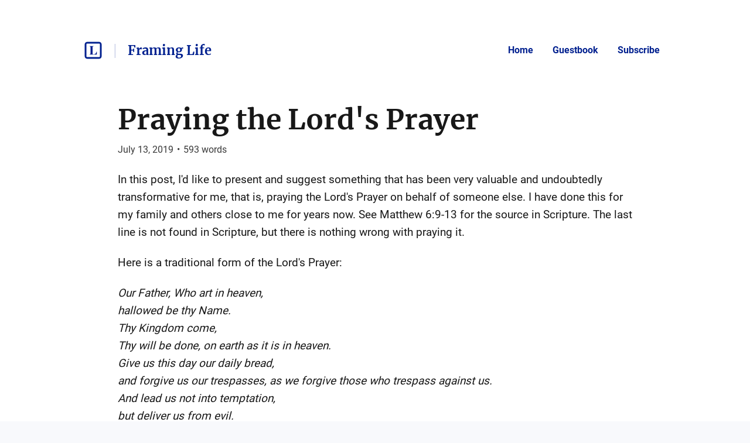

--- FILE ---
content_type: text/html; charset=utf-8
request_url: https://listed.to/@krell/6917/praying-the-lord-s-prayer
body_size: 27071
content:
<!DOCTYPE html>
<html lang="en">
  <head>
    <meta name="csrf-param" content="authenticity_token" />
<meta name="csrf-token" content="uiVw7goFCA6s0KTIaYY3lRtZen6c6F5WeDAb3-u01zqkEE6HZGYnr7mgEfBHnUlgeNdl4moJuh926B1L6quOqQ" />



    <title>Praying the Lord&#39;s Prayer | Framing Life — Praise God from wh...</title>
    <meta content="In this post, I&#39;d like to present and suggest something that has been very valuable and undoubtedly transformative for me, that is, praying the Lord&#39;s Prayer on..." name="description"/>

      <link rel="canonical" href="https://listed.to/@krell/6917/praying-the-lord-s-prayer"/>

    <link rel="icon" type="image/png" href="https://s3.amazonaws.com/sn-listed/letters/v2/big/F.png" sizes="250x250" />
    <link rel="icon" type="image/png" href="https://s3.amazonaws.com/sn-listed/letters/v2/fav/F.png" sizes="32x32" />
    <link rel="apple-touch-icon" type="image/png" href="https://s3.amazonaws.com/sn-listed/letters/v2/big/F.png" sizes="250x250" />
    <link rel="apple-touch-icon-precomposed" type="image/png" href="https://s3.amazonaws.com/sn-listed/letters/v2/big/F.png" sizes="250x250" />
    <link rel="shortcut icon" type="image/png" href="https://s3.amazonaws.com/sn-listed/letters/v2/fav/F.png" sizes="32x32" />
    <!-- Apple -->
    <meta content="Praying the Lord&#39;s Prayer | Framing Life — Praise God from wh..." name="apple-mobile-web-app-title"/>
    <meta content="Praying the Lord&#39;s Prayer | Framing Life — Praise God from wh..." name="application-name"/>

    <meta name="viewport" content="width=device-width, initial-scale=1">

    <!-- Twitter -->
    <meta content="In this post, I&#39;d like to present and suggest something that has been very valuable and undoubtedly transformative for me, that is, praying the Lord&#39;s Prayer on..." name="twitter:description"/>
    <meta content="Praying the Lord&#39;s Prayer | Framing Life — Praise God from wh..." name="twitter:title"/>
    <meta content="@standardnotes" name="twitter:site"/>

    <meta content="summary" name="twitter:card"/>
    <meta name="twitter:image" content="https://s3.amazonaws.com/sn-listed/letters/v2/big/F.png">

    <!-- Facebook -->
    <meta name="og:image" content="https://s3.amazonaws.com/sn-listed/letters/v2/big/F.png">
    <meta content="Praying the Lord&#39;s Prayer | Framing Life — Praise God from wh..." name="og:title"/>
    <meta content="Praying the Lord&#39;s Prayer | Framing Life — Praise God from wh..." name="og:description"/>

    <link rel="stylesheet" media="all" href="/assets/application-753928f4b83e998d3d52ea707104e6ef0aee44a9225af983f565bae5d8c04dfa.css" data-turbolinks-track="reload" />
    <script src="/assets/stylekit-0bf041b5f310185d3964fc7f056dc42581ab71405ab4169407054ab5b232724b.js" data-turbolinks-track="reload"></script>



    <link rel="stylesheet" media="all" href="/packs/css/clientRegistration-ee9a3d20.chunk.css" data-turbolinks-track="reload" defer="defer" />
    <script src="/packs/runtime~clientRegistration.js" data-turbolinks-track="reload" defer="defer"></script>
<script src="/packs/npm.babel.bundle.js" data-turbolinks-track="reload" defer="defer"></script>
<script src="/packs/npm.axios.bundle.js" data-turbolinks-track="reload" defer="defer"></script>
<script src="/packs/clientRegistration.bundle.js" data-turbolinks-track="reload" defer="defer"></script>



    <!-- Plausible -->
    <script defer data-domain="listed.to" src="https://plausible.standardnotes.com/js/plausible.js"></script>
    <!-- End Plausible Code -->

  </head>

  <body>
    <main id="main-container">
        
<div id="AuthorHeader-react-component-7fc0fb6e-9f05-4703-a684-166f3d6867d4"><div class="page-header__container page-header__container--post" data-reactroot=""><div id="page-header"><div class="left"><div class="website-name"><a href="https://listed.to" class="listed-logo-link button button--no-fill" aria-label="Listed logo"><img src="/packs/media/assets/icons/ic-listed-a2f3c7f5bcf32941daa89a2d4758e8ff.svg" class="listed-logo" alt="Listed Logo"/></a></div><div class="author-name__container"><div class="author-name path-item"><a href="https://listed.to/@krell" class="button button--no-fill"><div class="h4">Framing Life</div></a></div></div></div><div class="right"><button class="button button--menu-icon" aria-label="Menu" aria-controls="navigation" type="button"></button><div class="pages-menu__container"><nav class="pages-menu author-pages-menu--desktop pages-menu--desktop"><a href="https://listed.to/@krell" class="button page-link button--no-fill">Home</a><a href="https://listed.to/@krell/guestbook" class="button page-link button--no-fill">Guestbook</a><a href="https://listed.to/@krell/subscribe" class="button page-link button--no-fill">Subscribe</a></nav></div></div></div><div class="pages-menu__container"><nav class="pages-menu pages-menu--mobile "><a href="https://listed.to/@krell" class="button page-link button--no-fill">Home</a><a href="https://listed.to/@krell/guestbook" class="button page-link button--no-fill">Guestbook</a><a href="https://listed.to/@krell/subscribe" class="button page-link button--no-fill">Subscribe</a></nav></div></div></div>
      <script type="application/json" class="js-react-on-rails-component" data-component-name="AuthorHeader" data-dom-id="AuthorHeader-react-component-7fc0fb6e-9f05-4703-a684-166f3d6867d4">{"homeUrl":"https://listed.to","post":true,"isAccessoryPage":false,"author":{"bio":"Praise God from whom all blessings flow |\r\nPraise Him, all creatures here below |\r\nPraise Him above, ye Heavenly host |\r\nPraise Father, Son and Holy Ghost.","link":"","twitter":"","header_image_url":"","guestbook_disabled":false,"newsletter_disabled":false,"title":"Framing Life","url":"https://listed.to/@krell","last_word_count":21653,"personal_link":null,"credentials":[]},"privatePost":false,"pages":[],"currentUrl":"https://listed.to/@krell/6917/praying-the-lord-s-prayer","blogPage":null}</script>
      



      <div id="content-container">
        
<script type="application/json" id="js-react-on-rails-context">{"railsEnv":"production","inMailer":false,"i18nLocale":"en","i18nDefaultLocale":"en","rorVersion":"11.3.0","rorPro":false,"href":"https://listed.to/@krell/6917/praying-the-lord-s-prayer","location":"/@krell/6917/praying-the-lord-s-prayer","scheme":"https","host":"listed.to","port":null,"pathname":"/@krell/6917/praying-the-lord-s-prayer","search":null,"httpAcceptLanguage":null,"serverSide":false}</script>
<div id="PostShow-react-component-4bf26afc-2cd0-4efa-8fea-dddd51d3a4bc"><div data-reactroot=""><div class="single-post-show"><div class="post-content "><div class="post-header"><h1 class="post-title h1"><a class="post-title" href="https://listed.to/@krell/6917/praying-the-lord-s-prayer">Praying the Lord&#x27;s Prayer</a></h1><p class="post-date p2">July 13, 2019<span class="post-date__separator">•</span><span>593<!-- --> words</span></p></div><div class="post-body p1"><p>In this post, I'd like to present and suggest something that has been very valuable and undoubtedly transformative for me, that is, praying the Lord's Prayer on behalf of someone else. I have done this for my family and others close to me for years now. See Matthew 6:9-13 for the source in Scripture. The last line is not found in Scripture, but there is nothing wrong with praying it.</p>

<p>Here is a traditional form of the Lord's Prayer:</p>

<p><em>Our Father, Who art in heaven,<br>
hallowed be thy Name.<br>
Thy Kingdom come,<br>
Thy will be done, on earth as it is in heaven.<br>
Give us this day our daily bread,<br>
and forgive us our trespasses, as we forgive those who trespass against us.<br>
And lead us not into temptation,<br>
but deliver us from evil.<br>
For thine is the kingdom, and the power, and the glory, for ever and ever. Amen.</em></p>

<hr>

<p>Breakdown:</p>

<p><em>Our Father, Who art in heaven,</em><br>
I don't include this line in my prayers. Maybe I should.</p>

<p><em>hallowed be thy Name.</em><br>
I pray that the person will hallow God's name, will worship the Father in spirit and in truth, and will have no other gods before him/her.</p>

<p><em>Thy Kingdom come,</em><br>
I pray that God's kingdom will come, first in the person him/herself, and secondly by and through the person. First, here one can pray for the status of the person before God, including body, soul, mind and strength and asking God to build up, purify and rectify the person. Next, pray that God's kingdom will be advanced and spread by the direct and indirect presence and activity of the person in the lives of others and in their activities in the world.</p>

<p><em>Thy will be done, on earth as it is in heaven.</em><br>
I pray that God's will be done for the person on earth as it is done in heaven.</p>

<p><em>Give us this day our daily bread,</em><br>
I pray that God will give the person all he/she needs, things I know about and things I don't know about. Here one can make requests for specific known issues. Notice that this comes after the preceding requests, which deal with God's name and kingdom.</p>

<p><em>and forgive us our trespasses, as we forgive those who trespass against us.</em><br>
I pray that God will forgive the person his/her sins, debts and trespasses and help the person do the same to others.</p>

<p><em>And lead us not into temptation,</em><br>
I pray that God will not lead the person into temptation, but that the person will flee and turn from temptation and not entertain it.</p>

<p><em>but deliver us from evil.</em><br>
I pray that God will deliver the person from Satan, from his accusations, lies and deceptions; that the person will resist the devil and see him flee. The Greek here would permit a translation of 'deliver us from the evil one.'</p>

<p><em>For thine is the kingdom, and the power, and the glory, for ever and ever. Amen.</em><br>
Usually I say something like, "I pray this in the name of your son Jesus Christ in and through the Holy Spirit, because yours is the kingdom, power and glory, for ever and ever. Amen."</p>

<hr>

<p>There you have it. It's just a suggestion, but doing this daily will not only help the person you pray for, but will also have an effect on you, an effect you probably need.</p>

<p>One more thing, it's not necessarily to "feel spiritual" to pray to God. Treat God with the respect he deserves, and he will understand your state and hear your prayers.</p>
</div></div><div><div class="reaction-links"><div class="header h4">React to this post</div><a class="reaction-link" href="https://listed.to/authors/6443/posts/6917/reactions/new?reaction=👍">👍</a><a class="reaction-link" href="https://listed.to/authors/6443/posts/6917/reactions/new?reaction=❤️">❤️</a><a class="reaction-link" href="https://listed.to/authors/6443/posts/6917/reactions/new?reaction=🫶">🫶</a><a class="reaction-link" href="https://listed.to/authors/6443/posts/6917/reactions/new?reaction=👏">👏</a><a class="reaction-link" href="https://listed.to/authors/6443/posts/6917/reactions/new?reaction=👌">👌</a><a class="reaction-link" href="https://listed.to/authors/6443/posts/6917/reactions/new?reaction=🤯">🤯</a><a class="reaction-link" href="https://listed.to/authors/6443/posts/6917/reactions/new?reaction=🤔">🤔</a><a class="reaction-link" href="https://listed.to/authors/6443/posts/6917/reactions/new?reaction=😂">😂</a><a class="reaction-link" href="https://listed.to/authors/6443/posts/6917/reactions/new?reaction=😍">😍</a><a class="reaction-link" href="https://listed.to/authors/6443/posts/6917/reactions/new?reaction=😭">😭</a><a class="reaction-link" href="https://listed.to/authors/6443/posts/6917/reactions/new?reaction=😢">😢</a><a class="reaction-link" href="https://listed.to/authors/6443/posts/6917/reactions/new?reaction=😡">😡</a><a class="reaction-link" href="https://listed.to/authors/6443/posts/6917/reactions/new?reaction=😮">😮</a></div><hr/><div id="subscription-form"><label for="email" class="h4">Subscribe to the author</label><p class="sublabel p2">You&#x27;ll only receive email when they publish something new.</p><div><form><div><input type="email" id="email" class="text-field" placeholder="Your email" value=""/><button type="submit" class="button button--primary">Subscribe</button></div></form><div class="error-toast "><div class="error-toast__container"><div class="error-toast__toast"><p class="p2 error-toast__message"></p><button class="button error-toast__dismiss-button" type="button" aria-label="Close error toast"></button></div></div></div></div></div></div></div><div id="single-post-footer"><h3 class="more-from h3">More from <!-- -->Framing Life<div class="headline-separator"></div><a href="https://listed.to/@krell/all" class="all-posts">All posts</a></h3><div class="previous-next-container"><div class="previous card"><div class="post-content post-preview"><div class="post-header"><h5 class="post-title h5"><a class="post-title" href="https://listed.to/@krell/6771/acna-turns-10">ACNA Turns 10</a></h5><p class="post-date p3">July 6, 2019<span class="post-date__separator">•</span><span>4<!-- --> words</span></p></div><div class="post-body p2 post-preview-body">Happy Birthday, ACNA!

https://world.wng.org/2019/07/true_grit
...</div><a class="block read-more-link" href="https://listed.to/@krell/6771/acna-turns-10">Read post</a></div></div><div class="next card"><div class="post-content post-preview"><div class="post-header"><h5 class="post-title h5"><a class="post-title" href="https://listed.to/@krell/7624/the-in-comprehensibility-of-creation">The [In]Comprehensibility of Creation</a></h5><p class="post-date p3">August 14, 2019<span class="post-date__separator">•</span><span>588<!-- --> words</span></p></div><div class="post-body p2 post-preview-body">There is a question I have entertained over the years regarding the formulation of physical theories in the light of the Christian doctrine of creation, namely, God made everything there is (that is not God) and upholds it all continuously 'by the word of his power'. The physical world is an expression of the mind of God, which is inexhaustible and can never be fully comprehended by other beings. Yet, we can observe, formulate and regularize behaviors and characteristics of the physical world in...</div><a class="block read-more-link" href="https://listed.to/@krell/7624/the-in-comprehensibility-of-creation">Read post</a></div></div></div></div><button class="button scroll-to-top__button " type="button"><div class="scroll-to-top__container"></div></button></div></div>
      <script type="application/json" class="js-react-on-rails-component" data-component-name="PostShow" data-dom-id="PostShow-react-component-4bf26afc-2cd0-4efa-8fea-dddd51d3a4bc">{"reactionLinks":[{"reaction":"👍","url":"https://listed.to/authors/6443/posts/6917/reactions/new?reaction=👍"},{"reaction":"❤️","url":"https://listed.to/authors/6443/posts/6917/reactions/new?reaction=❤️"},{"reaction":"🫶","url":"https://listed.to/authors/6443/posts/6917/reactions/new?reaction=🫶"},{"reaction":"👏","url":"https://listed.to/authors/6443/posts/6917/reactions/new?reaction=👏"},{"reaction":"👌","url":"https://listed.to/authors/6443/posts/6917/reactions/new?reaction=👌"},{"reaction":"🤯","url":"https://listed.to/authors/6443/posts/6917/reactions/new?reaction=🤯"},{"reaction":"🤔","url":"https://listed.to/authors/6443/posts/6917/reactions/new?reaction=🤔"},{"reaction":"😂","url":"https://listed.to/authors/6443/posts/6917/reactions/new?reaction=😂"},{"reaction":"😍","url":"https://listed.to/authors/6443/posts/6917/reactions/new?reaction=😍"},{"reaction":"😭","url":"https://listed.to/authors/6443/posts/6917/reactions/new?reaction=😭"},{"reaction":"😢","url":"https://listed.to/authors/6443/posts/6917/reactions/new?reaction=😢"},{"reaction":"😡","url":"https://listed.to/authors/6443/posts/6917/reactions/new?reaction=😡"},{"reaction":"😮","url":"https://listed.to/authors/6443/posts/6917/reactions/new?reaction=😮"}],"post":{"title":"Praying the Lord's Prayer","unlisted":false,"created_at":"2019-07-13T21:28:30.000Z","word_count":593,"page":false,"author_name":null,"author_link":null,"author_relative_url":"https://listed.to/@krell/6917/praying-the-lord-s-prayer","preview_text":"In this post, I'd like to present and suggest something that has been very valuable and undoubtedly transformative for me, that is, praying the Lord's Prayer on behalf of someone else. I have done this for my family and others close to me for years now. See Matthew 6:9-13 for the source in Scripture. The last line is not found in Scripture, but there is nothing wrong with praying it.\n\nHere is a traditional form of the Lord's Prayer:\n\nOur Father, Who art in heaven,\nhallowed be thy Name.\nThy Kingd...","rendered_text":"\u003cp\u003eIn this post, I'd like to present and suggest something that has been very valuable and undoubtedly transformative for me, that is, praying the Lord's Prayer on behalf of someone else. I have done this for my family and others close to me for years now. See Matthew 6:9-13 for the source in Scripture. The last line is not found in Scripture, but there is nothing wrong with praying it.\u003c/p\u003e\n\n\u003cp\u003eHere is a traditional form of the Lord's Prayer:\u003c/p\u003e\n\n\u003cp\u003e\u003cem\u003eOur Father, Who art in heaven,\u003cbr\u003e\nhallowed be thy Name.\u003cbr\u003e\nThy Kingdom come,\u003cbr\u003e\nThy will be done, on earth as it is in heaven.\u003cbr\u003e\nGive us this day our daily bread,\u003cbr\u003e\nand forgive us our trespasses, as we forgive those who trespass against us.\u003cbr\u003e\nAnd lead us not into temptation,\u003cbr\u003e\nbut deliver us from evil.\u003cbr\u003e\nFor thine is the kingdom, and the power, and the glory, for ever and ever. Amen.\u003c/em\u003e\u003c/p\u003e\n\n\u003chr\u003e\n\n\u003cp\u003eBreakdown:\u003c/p\u003e\n\n\u003cp\u003e\u003cem\u003eOur Father, Who art in heaven,\u003c/em\u003e\u003cbr\u003e\nI don't include this line in my prayers. Maybe I should.\u003c/p\u003e\n\n\u003cp\u003e\u003cem\u003ehallowed be thy Name.\u003c/em\u003e\u003cbr\u003e\nI pray that the person will hallow God's name, will worship the Father in spirit and in truth, and will have no other gods before him/her.\u003c/p\u003e\n\n\u003cp\u003e\u003cem\u003eThy Kingdom come,\u003c/em\u003e\u003cbr\u003e\nI pray that God's kingdom will come, first in the person him/herself, and secondly by and through the person. First, here one can pray for the status of the person before God, including body, soul, mind and strength and asking God to build up, purify and rectify the person. Next, pray that God's kingdom will be advanced and spread by the direct and indirect presence and activity of the person in the lives of others and in their activities in the world.\u003c/p\u003e\n\n\u003cp\u003e\u003cem\u003eThy will be done, on earth as it is in heaven.\u003c/em\u003e\u003cbr\u003e\nI pray that God's will be done for the person on earth as it is done in heaven.\u003c/p\u003e\n\n\u003cp\u003e\u003cem\u003eGive us this day our daily bread,\u003c/em\u003e\u003cbr\u003e\nI pray that God will give the person all he/she needs, things I know about and things I don't know about. Here one can make requests for specific known issues. Notice that this comes after the preceding requests, which deal with God's name and kingdom.\u003c/p\u003e\n\n\u003cp\u003e\u003cem\u003eand forgive us our trespasses, as we forgive those who trespass against us.\u003c/em\u003e\u003cbr\u003e\nI pray that God will forgive the person his/her sins, debts and trespasses and help the person do the same to others.\u003c/p\u003e\n\n\u003cp\u003e\u003cem\u003eAnd lead us not into temptation,\u003c/em\u003e\u003cbr\u003e\nI pray that God will not lead the person into temptation, but that the person will flee and turn from temptation and not entertain it.\u003c/p\u003e\n\n\u003cp\u003e\u003cem\u003ebut deliver us from evil.\u003c/em\u003e\u003cbr\u003e\nI pray that God will deliver the person from Satan, from his accusations, lies and deceptions; that the person will resist the devil and see him flee. The Greek here would permit a translation of 'deliver us from the evil one.'\u003c/p\u003e\n\n\u003cp\u003e\u003cem\u003eFor thine is the kingdom, and the power, and the glory, for ever and ever. Amen.\u003c/em\u003e\u003cbr\u003e\nUsually I say something like, \"I pray this in the name of your son Jesus Christ in and through the Holy Spirit, because yours is the kingdom, power and glory, for ever and ever. Amen.\"\u003c/p\u003e\n\n\u003chr\u003e\n\n\u003cp\u003eThere you have it. It's just a suggestion, but doing this daily will not only help the person you pray for, but will also have an effect on you, an effect you probably need.\u003c/p\u003e\n\n\u003cp\u003eOne more thing, it's not necessarily to \"feel spiritual\" to pray to God. Treat God with the respect he deserves, and he will understand your state and hear your prayers.\u003c/p\u003e\n","author":{"id":6443,"username":"krell","newsletter_disabled":false,"title":"Framing Life","url":"https://listed.to/@krell"}},"previous":{"title":"ACNA Turns 10","unlisted":false,"created_at":"2019-07-06T17:27:11.000Z","word_count":4,"page":false,"author_relative_url":"https://listed.to/@krell/6771/acna-turns-10","preview_text":"Happy Birthday, ACNA!\n\nhttps://world.wng.org/2019/07/true_grit\n...","rendered_text":"\u003cp\u003eHappy Birthday, ACNA!\u003c/p\u003e\n\n\u003cp\u003e\u003ca href=\"https://world.wng.org/2019/07/true_grit\" rel=\"noopener nofollow\" target=\"_blank\"\u003ehttps://world.wng.org/2019/07/true_grit\u003c/a\u003e\u003c/p\u003e\n"},"next":{"title":"The [In]Comprehensibility of Creation","unlisted":false,"created_at":"2019-08-14T05:57:06.000Z","word_count":588,"page":false,"author_relative_url":"https://listed.to/@krell/7624/the-in-comprehensibility-of-creation","preview_text":"There is a question I have entertained over the years regarding the formulation of physical theories in the light of the Christian doctrine of creation, namely, God made everything there is (that is not God) and upholds it all continuously 'by the word of his power'. The physical world is an expression of the mind of God, which is inexhaustible and can never be fully comprehended by other beings. Yet, we can observe, formulate and regularize behaviors and characteristics of the physical world in...","rendered_text":"\u003cp\u003eThere is a question I have entertained over the years regarding the formulation of physical theories in the light of the Christian doctrine of creation, namely, God made everything there is (that is not God) and upholds it all continuously 'by the word of his power'. The physical world is an expression of the mind of God, which is inexhaustible and can never be fully comprehended by other beings. Yet, we can observe, formulate and regularize behaviors and characteristics of the physical world in scientific experiments and theories. We have done so over the years in atomic models, in which the pieces of the physical world are tiny indivisible objects, and then later also in terms of waves and fields. The general theory of relativity states that physical objects bend space by their presence and in so doing bend the lines of gravitational force. And in the quantum world, it seems that all bets are off, as many assumptions break down. I have read with interest Wolfgang Smith's 'The Quantum Enigma', where he attempts to deal with some of these by appeal to Aristotelianism, but have not understood much of it; he is a Catholic scholar with doctorates in both physics and philosophy.\u003c/p\u003e\n\n\u003cp\u003eBut the question I raise is, how close \u003cem\u003ein principle\u003c/em\u003e can any physical theory come to the actual creation from God's hands? (By in principle, I mean that if we had infinite time and resources, we'd be able to fully understand and grasp God's creation.) The question is motivated by the observation that, as each physical theory has been formulated throughout history, it has worked well enough to a point, and then people encounter situations where it breaks down. New theories, whether extensions of previous ones or completely new ones, are then formulated to cover all known cases. But then the cycle repeats, as the new theory reaches its limits and breaks down or fails to explain new phenomena, and it appears we go deeper and deeper into the guts of creation.\u003c/p\u003e\n\n\u003cp\u003eSo I wonder, can we ever \"reach bottom\", i.e., find a final, comprehensive explanation of all physical phenomena? I mean, is this possible even in principle, or is it somehow ruled out by the fact that since the physical world is a product of God's mind, it is thereby inherently inexhaustible to us? That is, as our theories become finer and finer and we go deeper and deeper, we will necessarily find more structure and complexity, and the cycle repeats. For example, there is a Standard Model of particle physics which is pretty well established, I'm told; the recently inaugurated Large Hadron Collider in Switzerland has proved some parts of the model that were previously speculated upon, but has also found behaviors that are not predicted by the Standard Model.\u003c/p\u003e\n\n\u003cp\u003eIf we were to find some set of objects that could not be further subdivided, then these objects would necessarily possess the requisite properties attributed to them. Although created by God, they would be in a sense mystical or ultimate. In a pantheistic setting, they would be divine, I'd say.\u003c/p\u003e\n\n\u003cp\u003eIs there a philosophical or theological problem if God's physical world was completely exhaustible by man? It suggests that God could create a structure which is finite in that sense. I guess he could. Yet, he could also do the opposite, namely, create a physical world whose structure is not exhaustible by man, not even in principle. Are there considerations which would push us one way or another, and does it even matter? \u003c/p\u003e\n"},"subscribedToAuthor":null,"subscriptionForAuthor":null,"subscriptionSuccess":null}</script>
      


      </div>
      <div id="SharedFooter-react-component-ea2a053b-46ae-4a9b-ad9c-5c071793e78d"><div id="footer" class="footer" data-reactroot=""><div class="footer__container"><p class="p3">Listed Blogging Platform</p><p class="p3">Copyright © <!-- -->2026<!-- --> <!-- -->Framing Life</p><p class="p3">Via<!-- --> <a href="https://standardnotes.com" target="_blank" rel="noopener noreferrer">Standard Notes</a></p></div></div></div>
      <script type="application/json" class="js-react-on-rails-component" data-component-name="SharedFooter" data-dom-id="SharedFooter-react-component-ea2a053b-46ae-4a9b-ad9c-5c071793e78d">{"blogPage":null,"author":{"title":"Framing Life"},"privatePost":false}</script>
      


    </div>
  </main>
</html>


--- FILE ---
content_type: text/css
request_url: https://listed.to/assets/application-753928f4b83e998d3d52ea707104e6ef0aee44a9225af983f565bae5d8c04dfa.css
body_size: 6815
content:
:root{--sn-stylekit-base-font-size: 13px;--sn-stylekit-font-size-p: 1.0rem;--sn-stylekit-font-size-editor: 1.21rem;--sn-stylekit-font-size-h6: 0.8rem;--sn-stylekit-font-size-h5: 0.9rem;--sn-stylekit-font-size-h4: 1.0rem;--sn-stylekit-font-size-h3: 1.1rem;--sn-stylekit-font-size-h2: 1.2rem;--sn-stylekit-font-size-h1: 1.3rem;--sn-stylekit-neutral-color: #989898;--sn-stylekit-neutral-contrast-color: white;--sn-stylekit-info-color: #086DD6;--sn-stylekit-info-contrast-color: white;--sn-stylekit-success-color: #2B9612;--sn-stylekit-success-contrast-color: white;--sn-stylekit-warning-color: #f6a200;--sn-stylekit-warning-contrast-color: white;--sn-stylekit-danger-color: #F80324;--sn-stylekit-danger-contrast-color: white;--sn-stylekit-shadow-color: #C8C8C8;--sn-stylekit-background-color: white;--sn-stylekit-border-color: #e3e3e3;--sn-stylekit-foreground-color: black;--sn-stylekit-contrast-background-color: #F6F6F6;--sn-stylekit-contrast-foreground-color: #2e2e2e;--sn-stylekit-contrast-border-color: #e3e3e3;--sn-stylekit-secondary-background-color: #F6F6F6;--sn-stylekit-secondary-foreground-color: #2e2e2e;--sn-stylekit-secondary-border-color: #e3e3e3;--sn-stylekit-secondary-contrast-background-color: #e3e3e3;--sn-stylekit-secondary-contrast-foreground-color: #2e2e2e;--sn-styleki--secondary-contrast-border-color: #a2a2a2;--sn-stylekit-editor-background-color: var(--sn-stylekit-background-color);--sn-stylekit-editor-foreground-color: var(--sn-stylekit-foreground-color);--sn-stylekit-paragraph-text-color: #454545;--sn-stylekit-input-placeholder-color: rgb(168, 168, 168);--sn-stylekit-input-border-color: #e3e3e3;--sn-stylekit-scrollbar-thumb-color: #dfdfdf;--sn-stylekit-scrollbar-track-border-color: #E7E7E7;--sn-stylekit-general-border-radius: 2px;--sn-stylekit-monospace-font: "Ubuntu Mono", courier, monospace;--sn-stylekit-sans-serif-font: -apple-system, BlinkMacSystemFont, "Segoe UI", "Roboto", "Oxygen", "Ubuntu", "Cantarell", "Fira Sans", "Droid Sans", "Helvetica Neue", sans-serif}.sn-component{font-family:var(--sn-stylekit-sans-serif-font);-webkit-font-smoothing:antialiased;color:var(--sn-stylekit-foreground-color)}.sn-component .sk-panel{box-shadow:0px 2px 5px var(--sn-stylekit-shadow-color);background-color:var(--sn-stylekit-background-color);border:1px solid var(--sn-stylekit-border-color);border-radius:var(--sn-stylekit-general-border-radius);display:flex;flex-direction:column;overflow:auto;flex-grow:1}.sn-component .sk-panel a:hover{text-decoration:underline}.sn-component .sk-panel.static{box-shadow:none;border:none;border-radius:0}.sn-component .sk-panel .sk-panel-header{flex-shrink:0;display:flex;justify-content:space-between;padding:1.1rem 2rem;border-bottom:1px solid var(--sn-stylekit-contrast-border-color);background-color:var(--sn-stylekit-contrast-background-color);color:var(--sn-stylekit-contrast-foreground-color);align-items:center}.sn-component .sk-panel .sk-panel-header .sk-panel-header-title{font-size:var(--sn-stylekit-font-size-h1);font-weight:500}.sn-component .sk-panel .sk-panel-header .close-button{font-weight:bold}.sn-component .sk-panel .sk-footer,.sn-component .sk-panel .sk-panel-footer{padding:1rem 2rem;border-top:1px solid var(--sn-stylekit-border-color);box-sizing:border-box}.sn-component .sk-panel .sk-footer.extra-padding,.sn-component .sk-panel .sk-panel-footer.extra-padding{padding:2rem 2rem}.sn-component .sk-panel .sk-footer .left,.sn-component .sk-panel .sk-panel-footer .left{text-align:left;display:block}.sn-component .sk-panel .sk-footer .right,.sn-component .sk-panel .sk-panel-footer .right{text-align:right;display:block}.sn-component .sk-panel .sk-panel-content{padding:1.6rem 2rem;padding-bottom:0;flex-grow:1;overflow:scroll;height:100%;overflow-y:auto !important;overflow-x:auto !important}.sn-component .sk-panel .sk-panel-content .sk-p,.sn-component .sk-panel .sk-panel-content .sk-li{color:var(--sn-stylekit-paragraph-text-color);line-height:1.3}.sn-component .sk-panel-section{padding-bottom:1.6rem;display:flex;flex-direction:column}.sn-component .sk-panel-section.sk-panel-hero{text-align:center}.sn-component .sk-panel-section .sk-p:last-child{margin-bottom:0}.sn-component .sk-panel-section:not(:last-child){margin-bottom:1.5rem;border-bottom:1px solid var(--sn-stylekit-border-color)}.sn-component .sk-panel-section:not(:last-child).no-border{border-bottom:none}.sn-component .sk-panel-section:last-child{margin-bottom:0.5rem}.sn-component .sk-panel-section.no-bottom-pad{padding-bottom:0;margin-bottom:0}.sn-component .sk-panel-section .sk-panel-section-title{margin-bottom:0.5rem;font-weight:bold;font-size:var(--sn-stylekit-font-size-h3)}.sn-component .sk-panel-section .sk-panel-section-outer-title{border-bottom:1px solid var(--sn-stylekit-border-color);padding-bottom:0.9rem;margin-top:2.1rem;margin-bottom:15px;font-size:var(--sn-stylekit-font-size-h3)}.sn-component .sk-panel-section .sk-panel-section-subtitle{font-size:var(--sn-stylekit-font-size-h5);margin-bottom:2px}.sn-component .sk-panel-section .sk-panel-section-subtitle.subtle{font-weight:normal;opacity:0.6}.sn-component .sk-panel-section .text-content .sk-p{margin-bottom:1rem}.sn-component .sk-panel-section .text-content p:first-child{margin-top:0.3rem}.sn-component .sk-panel-row{display:flex;justify-content:space-between;align-items:center;padding-top:0.4rem}.sn-component .sk-panel-row.centered{justify-content:center}.sn-component .sk-panel-row.justify-right{justify-content:flex-end}.sn-component .sk-panel-row.justify-left{justify-content:flex-start}.sn-component .sk-panel-row.align-top{align-items:flex-start}.sn-component .sk-panel-row .sk-panel-column.stretch{width:100%}.sn-component .sk-panel-row.default-padding,.sn-component .sk-panel-row:not(:last-child){padding-bottom:0.4rem}.sn-component .sk-panel-row.condensed{padding-top:0.2rem;padding-bottom:0.2rem}.sn-component .sk-panel-row .sk-p{margin:0;padding:0}.sn-component .vertical-rule{background-color:var(--sn-stylekit-border-color);height:1.5rem;width:1px}.sn-component .sk-panel-form{width:100%}.sn-component .sk-panel-form.half{width:50%}.sn-component .sk-panel-form .form-submit{margin-top:0.15rem}.sn-component .right-aligned{justify-content:flex-end;text-align:right}.sn-component .sk-menu-panel{background-color:var(--sn-stylekit-background-color);border:1px solid var(--sn-stylekit-contrast-border-color);border-radius:var(--sn-stylekit-general-border-radius);overflow:scroll;user-select:none;overflow-y:auto !important;overflow-x:auto !important}.sn-component .sk-menu-panel .sk-menu-panel-header{padding:0.8rem 1rem;border-bottom:1px solid var(--sn-stylekit-contrast-border-color);background-color:var(--sn-stylekit-contrast-background-color);color:var(--sn-stylekit-contrast-foreground-color);display:flex;justify-content:space-between;align-items:center}.sn-component .sk-menu-panel .sk-menu-panel-header-title{font-weight:bold;font-size:var(--sn-stylekit-font-size-h4)}.sn-component .sk-menu-panel .sk-menu-panel-header-subtitle{margin-top:0.2rem;opacity:0.6}.sn-component .sk-menu-panel .sk-menu-panel-row{padding:1rem 1rem;cursor:pointer;display:flex;flex-direction:row;justify-content:space-between;border-bottom:1px solid var(--sn-stylekit-border-color)}.sn-component .sk-menu-panel .sk-menu-panel-row:hover{background-color:var(--sn-stylekit-contrast-background-color);color:var(--sn-stylekit-contrast-foreground-color);border-color:var(--sn-stylekit-contrast-border-color)}.sn-component .sk-menu-panel .sk-menu-panel-row .sk-menu-panel-column{display:flex;justify-content:center;flex-direction:column}.sn-component .sk-menu-panel .sk-menu-panel-row .sk-menu-panel-column:not(:first-child){padding-left:1.0rem;padding-right:0.15rem}.sn-component .sk-menu-panel .sk-menu-panel-row .sk-menu-panel-column.stretch{width:100%}.sn-component .sk-menu-panel .sk-menu-panel-row .sk-menu-panel-column .sk-menu-panel-subrows{margin-top:1rem}.sn-component .sk-menu-panel .sk-menu-panel-row .sk-menu-panel-column .sk-menu-panel-row,.sn-component .sk-menu-panel .sk-menu-panel-row .sk-menu-panel-column .sk-menu-panel-subrow{border:1px solid var(--sn-stylekit-contrast-border-color);margin-top:-1px}.sn-component .sk-menu-panel .sk-menu-panel-row .sk-menu-panel-column .sk-menu-panel-row:hover,.sn-component .sk-menu-panel .sk-menu-panel-row .sk-menu-panel-column .sk-menu-panel-subrow:hover{background-color:var(--sn-stylekit-background-color)}.sn-component .sk-menu-panel .sk-menu-panel-row .sk-menu-panel-column .left{display:flex}.sn-component .sk-menu-panel .sk-menu-panel-row .sk-button .sk-label,.sn-component .sk-menu-panel .sk-menu-panel-row .sk-box .sk-label,.sn-component .sk-menu-panel .sk-menu-panel-row .sk-button .sk-panel-section .sk-panel-section-subtitle,.sn-component .sk-panel-section .sk-menu-panel .sk-menu-panel-row .sk-button .sk-panel-section-subtitle,.sn-component .sk-menu-panel .sk-menu-panel-row .sk-box .sk-panel-section .sk-panel-section-subtitle,.sn-component .sk-panel-section .sk-menu-panel .sk-menu-panel-row .sk-box .sk-panel-section-subtitle{font-size:var(--sn-stylekit-font-size-h6);font-weight:normal}.sn-component .sk-menu-panel .sk-menu-panel-row .sk-label,.sn-component .sk-menu-panel .sk-menu-panel-row .sk-panel-section .sk-panel-section-subtitle,.sn-component .sk-panel-section .sk-menu-panel .sk-menu-panel-row .sk-panel-section-subtitle{font-size:var(--sn-stylekit-font-size-p);font-weight:bold}.sn-component .sk-menu-panel .sk-menu-panel-row .sk-sublabel{font-size:var(--sn-stylekit-font-size-h5);margin-top:0.2rem;opacity:0.6}.sn-component .red{color:var(--sn-stylekit-danger-color)}.sn-component .tinted{color:var(--sn-stylekit-info-color)}.sn-component .selectable{user-select:text !important;-ms-user-select:text !important;-moz-user-select:text !important;-webkit-user-select:text !important}.sn-component .sk-h1,.sn-component .sk-h2,.sn-component .sk-h3,.sn-component .sk-h4,.sn-component .sk-h5{margin:0;padding:0;font-weight:normal}.sn-component .sk-h1{font-weight:500;font-size:var(--sn-stylekit-font-size-h1);line-height:1.9rem}.sn-component .sk-h2{font-size:var(--sn-stylekit-font-size-h2);line-height:1.8rem}.sn-component .sk-h3{font-size:var(--sn-stylekit-font-size-h3);line-height:1.7rem}.sn-component .sk-h4{font-size:var(--sn-stylekit-font-size-p);line-height:1.4rem}.sn-component .sk-h5{font-size:var(--sn-stylekit-font-size-h5)}.sn-component .sk-bold{font-weight:bold}.sn-component .sk-font-small{font-size:var(--sn-stylekit-font-size-h5)}.sn-component .sk-font-normal{font-size:var(--sn-stylekit-font-size-p)}.sn-component .sk-font-large{font-size:var(--sn-stylekit-font-size-h3)}.sn-component a.sk-a{cursor:pointer;user-select:none}.sn-component a.sk-a.disabled{color:var(--sn-stylekit-neutral-color);opacity:0.6}.sn-component a.sk-a.boxed{border-radius:var(--sn-stylekit-general-border-radius);padding:0.3rem 0.4rem}.sn-component a.sk-a.boxed:hover{text-decoration:none}.sn-component a.sk-a.boxed.neutral{background-color:var(--sn-stylekit-neutral-color);color:var(--sn-stylekit-neutral-contrast-color)}.sn-component a.sk-a.boxed.info{background-color:var(--sn-stylekit-info-color);color:var(--sn-stylekit-info-contrast-color)}.sn-component a.sk-a.boxed.warning{background-color:var(--sn-stylekit-warning-color);color:var(--sn-stylekit-warning-contrast-color)}.sn-component a.sk-a.boxed.danger{background-color:var(--sn-stylekit-danger-color);color:var(--sn-stylekit-danger-contrast-color)}.sn-component a.sk-a.boxed.success{background-color:var(--sn-stylekit-success-color);color:var(--sn-stylekit-success-contrast-color)}.sn-component .wrap{word-wrap:break-word}.sn-component *.sk-base{color:var(--sn-stylekit-foreground-color)}.sn-component *.contrast{color:var(--sn-stylekit-contrast-foreground-color)}.sn-component *.neutral{color:var(--sn-stylekit-neutral-color)}.sn-component *.info{color:var(--sn-stylekit-info-color)}.sn-component *.info-contrast{color:var(--sn-stylekit-info-contrast-color)}.sn-component *.warning{color:var(--sn-stylekit-warning-color)}.sn-component *.danger{color:var(--sn-stylekit-danger-color)}.sn-component *.success{color:var(--sn-stylekit-success-color)}.sn-component *.info-i{color:var(--sn-stylekit-info-color) !important}.sn-component *.warning-i{color:var(--sn-stylekit-warning-color) !important}.sn-component *.danger-i{color:var(--sn-stylekit-danger-color) !important}.sn-component *.success-i{color:var(--sn-stylekit-success-color) !important}.sn-component *.clear{background-color:transparent;border:none}.sn-component .center-text{text-align:center !important;justify-content:center !important}.sn-component p.sk-p{margin:0.5rem 0}.sn-component input.sk-input{box-sizing:border-box;padding:0.7rem 0.8rem;margin:0.30rem 0;border:none;font-size:var(--sn-stylekit-font-size-h3);width:100%;outline:0;resize:none}.sn-component input.sk-input.clear{color:var(--sn-stylekit-foreground-color);background-color:transparent;border:none}.sn-component input.sk-input.no-border{border:none}.sn-component .sk-label,.sn-component .sk-panel-section .sk-panel-section-subtitle{font-weight:bold}.sn-component .sk-label.no-bold,.sn-component .sk-panel-section .no-bold.sk-panel-section-subtitle{font-weight:normal}.sn-component label.sk-label,.sn-component .sk-panel-section label.sk-panel-section-subtitle{margin:0.7rem 0;display:block}.sn-component label.sk-label input[type='checkbox'],.sn-component .sk-panel-section label.sk-panel-section-subtitle input[type='checkbox'],.sn-component input[type='radio']{width:auto;margin-right:0.45rem;vertical-align:middle}.sn-component .sk-horizontal-group>*,.sn-component .sk-input-group>*{display:inline-block;vertical-align:middle}.sn-component .sk-horizontal-group>*:not(:first-child),.sn-component .sk-input-group>*:not(:first-child){margin-left:0.9rem}.sn-component .sk-border-bottom{border-bottom:1px solid var(--sn-stylekit-border-color)}.sn-component .sk-checkbox-group{padding-top:0.5rem;padding-bottom:0.3rem}.sn-component ::placeholder{color:var(--sn-stylekit-input-placeholder-color)}.sn-component :-ms-input-placeholder{color:var(--sn-stylekit-input-placeholder-color)}.sn-component ::-ms-input-placeholder{color:var(--sn-stylekit-input-placeholder-color)}.sn-component .sk-button-group.stretch{display:flex;width:100%}.sn-component .sk-button-group.stretch .sk-button,.sn-component .sk-button-group.stretch .sk-box{display:block;flex-grow:1;text-align:center}.sn-component .sk-button-group .sk-button,.sn-component .sk-button-group .sk-box{display:inline-block;vertical-align:middle}.sn-component .sk-button-group .sk-button:not(:last-child),.sn-component .sk-button-group .sk-box:not(:last-child){margin-right:5px}.sn-component .sk-button-group .sk-button:not(:last-child).featured,.sn-component .sk-button-group .sk-box:not(:last-child).featured{margin-right:8px}.sn-component .sk-segmented-buttons{display:flex;flex-direction:row}.sn-component .sk-segmented-buttons .sk-button,.sn-component .sk-segmented-buttons .sk-box{border-radius:0;white-space:nowrap;margin:0;margin-left:0 !important;margin-right:0 !important}.sn-component .sk-segmented-buttons .sk-button:not(:last-child),.sn-component .sk-segmented-buttons .sk-box:not(:last-child){border-right:none;border-radius:0}.sn-component .sk-segmented-buttons .sk-button:first-child,.sn-component .sk-segmented-buttons .sk-box:first-child{border-top-left-radius:var(--sn-stylekit-general-border-radius);border-bottom-left-radius:var(--sn-stylekit-general-border-radius);border-right:none;border-top-right-radius:0;border-bottom-right-radius:0}.sn-component .sk-segmented-buttons .sk-button:last-child,.sn-component .sk-segmented-buttons .sk-box:last-child{border-top-right-radius:var(--sn-stylekit-general-border-radius);border-bottom-right-radius:var(--sn-stylekit-general-border-radius);border-left:none;border-top-left-radius:0;border-bottom-left-radius:0}.sn-component .sk-box-group .sk-box{display:inline-block}.sn-component .sk-box-group .sk-box:not(:last-child){margin-right:5px}.sn-component .sk-a.button{text-decoration:none}.sn-component .sk-button,.sn-component .sk-box{display:table;padding:0.5rem 0.7rem;font-size:var(--sn-stylekit-font-size-h5);cursor:pointer;text-align:center;user-select:none}.sn-component .sk-button.no-hover-border:after,.sn-component .no-hover-border.sk-box:after{color:transparent !important}.sn-component .sk-button.wide,.sn-component .wide.sk-box{padding:0.3rem 1.7rem}.sn-component .sk-button>.sk-label,.sn-component .sk-box>.sk-label,.sn-component .sk-panel-section .sk-button>.sk-panel-section-subtitle,.sn-component .sk-panel-section .sk-box>.sk-panel-section-subtitle{font-weight:bold;display:block;text-align:center}.sn-component .sk-button.big,.sn-component .big.sk-box{font-size:var(--sn-stylekit-font-size-h3);padding:0.7rem 2.5rem}.sn-component .sk-box{padding:2.5rem 1.5rem}.sn-component .sk-button.sk-base,.sn-component .sk-base.sk-box,.sn-component .sk-box.sk-base,.sn-component .sk-circle.sk-base{color:var(--sn-stylekit-foreground-color);position:relative;background-color:var(--sn-stylekit-background-color);overflow:hidden;border-radius:var(--sn-stylekit-general-border-radius);border-color:var(--sn-stylekit-background-color)}.sn-component .sk-button.sk-base *,.sn-component .sk-base.sk-box *,.sn-component .sk-box.sk-base *,.sn-component .sk-circle.sk-base *{position:relative}.sn-component .sk-button.sk-base:before,.sn-component .sk-base.sk-box:before,.sn-component .sk-box.sk-base:before,.sn-component .sk-circle.sk-base:before{content:"";position:absolute;top:0;left:0;width:100%;height:100%;background-color:var(--sn-stylekit-background-color);opacity:1.0;border-radius:var(--sn-stylekit-general-border-radius)}.sn-component .sk-button.sk-base:after,.sn-component .sk-base.sk-box:after,.sn-component .sk-box.sk-base:after,.sn-component .sk-circle.sk-base:after{content:'';display:block;height:100%;position:absolute;top:0;left:0;width:100%;border-radius:var(--sn-stylekit-general-border-radius);pointer-events:none;box-shadow:inset 0 0 0 1px;color:var(--sn-stylekit-background-color)}.sn-component .sk-button.sk-base:hover:before,.sn-component .sk-base.sk-box:hover:before,.sn-component .sk-box.sk-base:hover:before,.sn-component .sk-circle.sk-base:hover:before{filter:brightness(130%)}.sn-component .sk-button.sk-base.no-bg,.sn-component .sk-base.no-bg.sk-box,.sn-component .sk-box.sk-base.no-bg,.sn-component .sk-circle.sk-base.no-bg{background-color:transparent}.sn-component .sk-button.sk-base.no-bg:before,.sn-component .sk-base.no-bg.sk-box:before,.sn-component .sk-box.sk-base.no-bg:before,.sn-component .sk-circle.sk-base.no-bg:before{content:none}.sn-component .sk-button.sk-base.featured,.sn-component .sk-base.featured.sk-box,.sn-component .sk-box.sk-base.featured,.sn-component .sk-circle.sk-base.featured{border:none;padding:0.75rem 1.25rem;font-size:var(--sn-stylekit-font-size-h3)}.sn-component .sk-button.sk-base.featured:before,.sn-component .sk-base.featured.sk-box:before,.sn-component .sk-box.sk-base.featured:before,.sn-component .sk-circle.sk-base.featured:before{opacity:1.0}.sn-component .sk-button.contrast,.sn-component .contrast.sk-box,.sn-component .sk-box.contrast,.sn-component .sk-circle.contrast{color:var(--sn-stylekit-contrast-foreground-color);position:relative;background-color:var(--sn-stylekit-contrast-background-color);overflow:hidden;border-radius:var(--sn-stylekit-general-border-radius);border-color:var(--sn-stylekit-contrast-background-color)}.sn-component .sk-button.contrast *,.sn-component .contrast.sk-box *,.sn-component .sk-box.contrast *,.sn-component .sk-circle.contrast *{position:relative}.sn-component .sk-button.contrast:before,.sn-component .contrast.sk-box:before,.sn-component .sk-box.contrast:before,.sn-component .sk-circle.contrast:before{content:"";position:absolute;top:0;left:0;width:100%;height:100%;background-color:var(--sn-stylekit-contrast-background-color);opacity:1.0;border-radius:var(--sn-stylekit-general-border-radius)}.sn-component .sk-button.contrast:after,.sn-component .contrast.sk-box:after,.sn-component .sk-box.contrast:after,.sn-component .sk-circle.contrast:after{content:'';display:block;height:100%;position:absolute;top:0;left:0;width:100%;border-radius:var(--sn-stylekit-general-border-radius);pointer-events:none;box-shadow:inset 0 0 0 1px;color:var(--sn-stylekit-contrast-background-color)}.sn-component .sk-button.contrast:hover:before,.sn-component .contrast.sk-box:hover:before,.sn-component .sk-box.contrast:hover:before,.sn-component .sk-circle.contrast:hover:before{filter:brightness(130%)}.sn-component .sk-button.contrast.no-bg,.sn-component .contrast.no-bg.sk-box,.sn-component .sk-box.contrast.no-bg,.sn-component .sk-circle.contrast.no-bg{background-color:transparent}.sn-component .sk-button.contrast.no-bg:before,.sn-component .contrast.no-bg.sk-box:before,.sn-component .sk-box.contrast.no-bg:before,.sn-component .sk-circle.contrast.no-bg:before{content:none}.sn-component .sk-button.contrast.featured,.sn-component .contrast.featured.sk-box,.sn-component .sk-box.contrast.featured,.sn-component .sk-circle.contrast.featured{border:none;padding:0.75rem 1.25rem;font-size:var(--sn-stylekit-font-size-h3)}.sn-component .sk-button.contrast.featured:before,.sn-component .contrast.featured.sk-box:before,.sn-component .sk-box.contrast.featured:before,.sn-component .sk-circle.contrast.featured:before{opacity:1.0}.sn-component .sk-button.sk-secondary,.sn-component .sk-secondary.sk-box,.sn-component .sk-box.sk-secondary,.sn-component .sk-circle.sk-secondary{color:var(--sn-stylekit-secondary-foreground-color);position:relative;background-color:var(--sn-stylekit-secondary-background-color);overflow:hidden;border-radius:var(--sn-stylekit-general-border-radius);border-color:var(--sn-stylekit-secondary-background-color)}.sn-component .sk-button.sk-secondary *,.sn-component .sk-secondary.sk-box *,.sn-component .sk-box.sk-secondary *,.sn-component .sk-circle.sk-secondary *{position:relative}.sn-component .sk-button.sk-secondary:before,.sn-component .sk-secondary.sk-box:before,.sn-component .sk-box.sk-secondary:before,.sn-component .sk-circle.sk-secondary:before{content:"";position:absolute;top:0;left:0;width:100%;height:100%;background-color:var(--sn-stylekit-secondary-background-color);opacity:1.0;border-radius:var(--sn-stylekit-general-border-radius)}.sn-component .sk-button.sk-secondary:after,.sn-component .sk-secondary.sk-box:after,.sn-component .sk-box.sk-secondary:after,.sn-component .sk-circle.sk-secondary:after{content:'';display:block;height:100%;position:absolute;top:0;left:0;width:100%;border-radius:var(--sn-stylekit-general-border-radius);pointer-events:none;box-shadow:inset 0 0 0 1px;color:var(--sn-stylekit-secondary-background-color)}.sn-component .sk-button.sk-secondary:hover:before,.sn-component .sk-secondary.sk-box:hover:before,.sn-component .sk-box.sk-secondary:hover:before,.sn-component .sk-circle.sk-secondary:hover:before{filter:brightness(130%)}.sn-component .sk-button.sk-secondary.no-bg,.sn-component .sk-secondary.no-bg.sk-box,.sn-component .sk-box.sk-secondary.no-bg,.sn-component .sk-circle.sk-secondary.no-bg{background-color:transparent}.sn-component .sk-button.sk-secondary.no-bg:before,.sn-component .sk-secondary.no-bg.sk-box:before,.sn-component .sk-box.sk-secondary.no-bg:before,.sn-component .sk-circle.sk-secondary.no-bg:before{content:none}.sn-component .sk-button.sk-secondary.featured,.sn-component .sk-secondary.featured.sk-box,.sn-component .sk-box.sk-secondary.featured,.sn-component .sk-circle.sk-secondary.featured{border:none;padding:0.75rem 1.25rem;font-size:var(--sn-stylekit-font-size-h3)}.sn-component .sk-button.sk-secondary.featured:before,.sn-component .sk-secondary.featured.sk-box:before,.sn-component .sk-box.sk-secondary.featured:before,.sn-component .sk-circle.sk-secondary.featured:before{opacity:1.0}.sn-component .sk-button.sk-secondary-contrast,.sn-component .sk-secondary-contrast.sk-box,.sn-component .sk-box.sk-secondary-contrast,.sn-component .sk-circle.sk-secondary-contrast{color:var(--sn-stylekit-secondary-contrast-foreground-color);position:relative;background-color:var(--sn-stylekit-secondary-contrast-background-color);overflow:hidden;border-radius:var(--sn-stylekit-general-border-radius);border-color:var(--sn-stylekit-secondary-contrast-background-color)}.sn-component .sk-button.sk-secondary-contrast *,.sn-component .sk-secondary-contrast.sk-box *,.sn-component .sk-box.sk-secondary-contrast *,.sn-component .sk-circle.sk-secondary-contrast *{position:relative}.sn-component .sk-button.sk-secondary-contrast:before,.sn-component .sk-secondary-contrast.sk-box:before,.sn-component .sk-box.sk-secondary-contrast:before,.sn-component .sk-circle.sk-secondary-contrast:before{content:"";position:absolute;top:0;left:0;width:100%;height:100%;background-color:var(--sn-stylekit-secondary-contrast-background-color);opacity:1.0;border-radius:var(--sn-stylekit-general-border-radius)}.sn-component .sk-button.sk-secondary-contrast:after,.sn-component .sk-secondary-contrast.sk-box:after,.sn-component .sk-box.sk-secondary-contrast:after,.sn-component .sk-circle.sk-secondary-contrast:after{content:'';display:block;height:100%;position:absolute;top:0;left:0;width:100%;border-radius:var(--sn-stylekit-general-border-radius);pointer-events:none;box-shadow:inset 0 0 0 1px;color:var(--sn-stylekit-secondary-contrast-background-color)}.sn-component .sk-button.sk-secondary-contrast:hover:before,.sn-component .sk-secondary-contrast.sk-box:hover:before,.sn-component .sk-box.sk-secondary-contrast:hover:before,.sn-component .sk-circle.sk-secondary-contrast:hover:before{filter:brightness(130%)}.sn-component .sk-button.sk-secondary-contrast.no-bg,.sn-component .sk-secondary-contrast.no-bg.sk-box,.sn-component .sk-box.sk-secondary-contrast.no-bg,.sn-component .sk-circle.sk-secondary-contrast.no-bg{background-color:transparent}.sn-component .sk-button.sk-secondary-contrast.no-bg:before,.sn-component .sk-secondary-contrast.no-bg.sk-box:before,.sn-component .sk-box.sk-secondary-contrast.no-bg:before,.sn-component .sk-circle.sk-secondary-contrast.no-bg:before{content:none}.sn-component .sk-button.sk-secondary-contrast.featured,.sn-component .sk-secondary-contrast.featured.sk-box,.sn-component .sk-box.sk-secondary-contrast.featured,.sn-component .sk-circle.sk-secondary-contrast.featured{border:none;padding:0.75rem 1.25rem;font-size:var(--sn-stylekit-font-size-h3)}.sn-component .sk-button.sk-secondary-contrast.featured:before,.sn-component .sk-secondary-contrast.featured.sk-box:before,.sn-component .sk-box.sk-secondary-contrast.featured:before,.sn-component .sk-circle.sk-secondary-contrast.featured:before{opacity:1.0}.sn-component .sk-button.neutral,.sn-component .neutral.sk-box,.sn-component .sk-box.neutral,.sn-component .sk-circle.neutral{color:var(--sn-stylekit-neutral-contrast-color);position:relative;background-color:var(--sn-stylekit-neutral-color);overflow:hidden;border-radius:var(--sn-stylekit-general-border-radius);border-color:var(--sn-stylekit-neutral-color)}.sn-component .sk-button.neutral *,.sn-component .neutral.sk-box *,.sn-component .sk-box.neutral *,.sn-component .sk-circle.neutral *{position:relative}.sn-component .sk-button.neutral:before,.sn-component .neutral.sk-box:before,.sn-component .sk-box.neutral:before,.sn-component .sk-circle.neutral:before{content:"";position:absolute;top:0;left:0;width:100%;height:100%;background-color:var(--sn-stylekit-neutral-color);opacity:1.0;border-radius:var(--sn-stylekit-general-border-radius)}.sn-component .sk-button.neutral:after,.sn-component .neutral.sk-box:after,.sn-component .sk-box.neutral:after,.sn-component .sk-circle.neutral:after{content:'';display:block;height:100%;position:absolute;top:0;left:0;width:100%;border-radius:var(--sn-stylekit-general-border-radius);pointer-events:none;box-shadow:inset 0 0 0 1px;color:var(--sn-stylekit-neutral-color)}.sn-component .sk-button.neutral:hover:before,.sn-component .neutral.sk-box:hover:before,.sn-component .sk-box.neutral:hover:before,.sn-component .sk-circle.neutral:hover:before{filter:brightness(130%)}.sn-component .sk-button.neutral.no-bg,.sn-component .neutral.no-bg.sk-box,.sn-component .sk-box.neutral.no-bg,.sn-component .sk-circle.neutral.no-bg{background-color:transparent}.sn-component .sk-button.neutral.no-bg:before,.sn-component .neutral.no-bg.sk-box:before,.sn-component .sk-box.neutral.no-bg:before,.sn-component .sk-circle.neutral.no-bg:before{content:none}.sn-component .sk-button.neutral.featured,.sn-component .neutral.featured.sk-box,.sn-component .sk-box.neutral.featured,.sn-component .sk-circle.neutral.featured{border:none;padding:0.75rem 1.25rem;font-size:var(--sn-stylekit-font-size-h3)}.sn-component .sk-button.neutral.featured:before,.sn-component .neutral.featured.sk-box:before,.sn-component .sk-box.neutral.featured:before,.sn-component .sk-circle.neutral.featured:before{opacity:1.0}.sn-component .sk-button.info,.sn-component .info.sk-box,.sn-component .sk-box.info,.sn-component .sk-circle.info{color:var(--sn-stylekit-info-contrast-color);position:relative;background-color:var(--sn-stylekit-info-color);overflow:hidden;border-radius:var(--sn-stylekit-general-border-radius);border-color:var(--sn-stylekit-info-color)}.sn-component .sk-button.info *,.sn-component .info.sk-box *,.sn-component .sk-box.info *,.sn-component .sk-circle.info *{position:relative}.sn-component .sk-button.info:before,.sn-component .info.sk-box:before,.sn-component .sk-box.info:before,.sn-component .sk-circle.info:before{content:"";position:absolute;top:0;left:0;width:100%;height:100%;background-color:var(--sn-stylekit-info-color);opacity:1.0;border-radius:var(--sn-stylekit-general-border-radius)}.sn-component .sk-button.info:after,.sn-component .info.sk-box:after,.sn-component .sk-box.info:after,.sn-component .sk-circle.info:after{content:'';display:block;height:100%;position:absolute;top:0;left:0;width:100%;border-radius:var(--sn-stylekit-general-border-radius);pointer-events:none;box-shadow:inset 0 0 0 1px;color:var(--sn-stylekit-info-color)}.sn-component .sk-button.info:hover:before,.sn-component .info.sk-box:hover:before,.sn-component .sk-box.info:hover:before,.sn-component .sk-circle.info:hover:before{filter:brightness(130%)}.sn-component .sk-button.info.no-bg,.sn-component .info.no-bg.sk-box,.sn-component .sk-box.info.no-bg,.sn-component .sk-circle.info.no-bg{background-color:transparent}.sn-component .sk-button.info.no-bg:before,.sn-component .info.no-bg.sk-box:before,.sn-component .sk-box.info.no-bg:before,.sn-component .sk-circle.info.no-bg:before{content:none}.sn-component .sk-button.info.featured,.sn-component .info.featured.sk-box,.sn-component .sk-box.info.featured,.sn-component .sk-circle.info.featured{border:none;padding:0.75rem 1.25rem;font-size:var(--sn-stylekit-font-size-h3)}.sn-component .sk-button.info.featured:before,.sn-component .info.featured.sk-box:before,.sn-component .sk-box.info.featured:before,.sn-component .sk-circle.info.featured:before{opacity:1.0}.sn-component .sk-button.warning,.sn-component .warning.sk-box,.sn-component .sk-box.warning,.sn-component .sk-circle.warning{color:var(--sn-stylekit-warning-contrast-color);position:relative;background-color:var(--sn-stylekit-warning-color);overflow:hidden;border-radius:var(--sn-stylekit-general-border-radius);border-color:var(--sn-stylekit-warning-color)}.sn-component .sk-button.warning *,.sn-component .warning.sk-box *,.sn-component .sk-box.warning *,.sn-component .sk-circle.warning *{position:relative}.sn-component .sk-button.warning:before,.sn-component .warning.sk-box:before,.sn-component .sk-box.warning:before,.sn-component .sk-circle.warning:before{content:"";position:absolute;top:0;left:0;width:100%;height:100%;background-color:var(--sn-stylekit-warning-color);opacity:1.0;border-radius:var(--sn-stylekit-general-border-radius)}.sn-component .sk-button.warning:after,.sn-component .warning.sk-box:after,.sn-component .sk-box.warning:after,.sn-component .sk-circle.warning:after{content:'';display:block;height:100%;position:absolute;top:0;left:0;width:100%;border-radius:var(--sn-stylekit-general-border-radius);pointer-events:none;box-shadow:inset 0 0 0 1px;color:var(--sn-stylekit-warning-color)}.sn-component .sk-button.warning:hover:before,.sn-component .warning.sk-box:hover:before,.sn-component .sk-box.warning:hover:before,.sn-component .sk-circle.warning:hover:before{filter:brightness(130%)}.sn-component .sk-button.warning.no-bg,.sn-component .warning.no-bg.sk-box,.sn-component .sk-box.warning.no-bg,.sn-component .sk-circle.warning.no-bg{background-color:transparent}.sn-component .sk-button.warning.no-bg:before,.sn-component .warning.no-bg.sk-box:before,.sn-component .sk-box.warning.no-bg:before,.sn-component .sk-circle.warning.no-bg:before{content:none}.sn-component .sk-button.warning.featured,.sn-component .warning.featured.sk-box,.sn-component .sk-box.warning.featured,.sn-component .sk-circle.warning.featured{border:none;padding:0.75rem 1.25rem;font-size:var(--sn-stylekit-font-size-h3)}.sn-component .sk-button.warning.featured:before,.sn-component .warning.featured.sk-box:before,.sn-component .sk-box.warning.featured:before,.sn-component .sk-circle.warning.featured:before{opacity:1.0}.sn-component .sk-button.danger,.sn-component .danger.sk-box,.sn-component .sk-box.danger,.sn-component .sk-circle.danger{color:var(--sn-stylekit-danger-contrast-color);position:relative;background-color:var(--sn-stylekit-danger-color);overflow:hidden;border-radius:var(--sn-stylekit-general-border-radius);border-color:var(--sn-stylekit-danger-color)}.sn-component .sk-button.danger *,.sn-component .danger.sk-box *,.sn-component .sk-box.danger *,.sn-component .sk-circle.danger *{position:relative}.sn-component .sk-button.danger:before,.sn-component .danger.sk-box:before,.sn-component .sk-box.danger:before,.sn-component .sk-circle.danger:before{content:"";position:absolute;top:0;left:0;width:100%;height:100%;background-color:var(--sn-stylekit-danger-color);opacity:1.0;border-radius:var(--sn-stylekit-general-border-radius)}.sn-component .sk-button.danger:after,.sn-component .danger.sk-box:after,.sn-component .sk-box.danger:after,.sn-component .sk-circle.danger:after{content:'';display:block;height:100%;position:absolute;top:0;left:0;width:100%;border-radius:var(--sn-stylekit-general-border-radius);pointer-events:none;box-shadow:inset 0 0 0 1px;color:var(--sn-stylekit-danger-color)}.sn-component .sk-button.danger:hover:before,.sn-component .danger.sk-box:hover:before,.sn-component .sk-box.danger:hover:before,.sn-component .sk-circle.danger:hover:before{filter:brightness(130%)}.sn-component .sk-button.danger.no-bg,.sn-component .danger.no-bg.sk-box,.sn-component .sk-box.danger.no-bg,.sn-component .sk-circle.danger.no-bg{background-color:transparent}.sn-component .sk-button.danger.no-bg:before,.sn-component .danger.no-bg.sk-box:before,.sn-component .sk-box.danger.no-bg:before,.sn-component .sk-circle.danger.no-bg:before{content:none}.sn-component .sk-button.danger.featured,.sn-component .danger.featured.sk-box,.sn-component .sk-box.danger.featured,.sn-component .sk-circle.danger.featured{border:none;padding:0.75rem 1.25rem;font-size:var(--sn-stylekit-font-size-h3)}.sn-component .sk-button.danger.featured:before,.sn-component .danger.featured.sk-box:before,.sn-component .sk-box.danger.featured:before,.sn-component .sk-circle.danger.featured:before{opacity:1.0}.sn-component .sk-button.success,.sn-component .success.sk-box,.sn-component .sk-box.success,.sn-component .sk-circle.success{color:var(--sn-stylekit-success-contrast-color);position:relative;background-color:var(--sn-stylekit-success-color);overflow:hidden;border-radius:var(--sn-stylekit-general-border-radius);border-color:var(--sn-stylekit-success-color)}.sn-component .sk-button.success *,.sn-component .success.sk-box *,.sn-component .sk-box.success *,.sn-component .sk-circle.success *{position:relative}.sn-component .sk-button.success:before,.sn-component .success.sk-box:before,.sn-component .sk-box.success:before,.sn-component .sk-circle.success:before{content:"";position:absolute;top:0;left:0;width:100%;height:100%;background-color:var(--sn-stylekit-success-color);opacity:1.0;border-radius:var(--sn-stylekit-general-border-radius)}.sn-component .sk-button.success:after,.sn-component .success.sk-box:after,.sn-component .sk-box.success:after,.sn-component .sk-circle.success:after{content:'';display:block;height:100%;position:absolute;top:0;left:0;width:100%;border-radius:var(--sn-stylekit-general-border-radius);pointer-events:none;box-shadow:inset 0 0 0 1px;color:var(--sn-stylekit-success-color)}.sn-component .sk-button.success:hover:before,.sn-component .success.sk-box:hover:before,.sn-component .sk-box.success:hover:before,.sn-component .sk-circle.success:hover:before{filter:brightness(130%)}.sn-component .sk-button.success.no-bg,.sn-component .success.no-bg.sk-box,.sn-component .sk-box.success.no-bg,.sn-component .sk-circle.success.no-bg{background-color:transparent}.sn-component .sk-button.success.no-bg:before,.sn-component .success.no-bg.sk-box:before,.sn-component .sk-box.success.no-bg:before,.sn-component .sk-circle.success.no-bg:before{content:none}.sn-component .sk-button.success.featured,.sn-component .success.featured.sk-box,.sn-component .sk-box.success.featured,.sn-component .sk-circle.success.featured{border:none;padding:0.75rem 1.25rem;font-size:var(--sn-stylekit-font-size-h3)}.sn-component .sk-button.success.featured:before,.sn-component .success.featured.sk-box:before,.sn-component .sk-box.success.featured:before,.sn-component .sk-circle.success.featured:before{opacity:1.0}.sn-component .sk-notification.contrast,.sn-component .sk-input.contrast{color:var(--sn-stylekit-contrast-foreground-color);position:relative;background-color:var(--sn-stylekit-contrast-background-color);overflow:hidden;border-radius:var(--sn-stylekit-general-border-radius);border-color:var(--sn-stylekit-contrast-border-color);border:1px solid var(--sn-stylekit-contrast-border-color)}.sn-component .sk-notification.contrast *,.sn-component .sk-input.contrast *{position:relative}.sn-component .sk-notification.contrast:before,.sn-component .sk-input.contrast:before{content:"";position:absolute;top:0;left:0;width:100%;height:100%;background-color:var(--sn-stylekit-contrast-background-color);opacity:1.0;border-radius:var(--sn-stylekit-general-border-radius)}.sn-component .sk-notification.contrast:after,.sn-component .sk-input.contrast:after{content:'';display:block;height:100%;position:absolute;top:0;left:0;width:100%;border-radius:var(--sn-stylekit-general-border-radius);pointer-events:none;color:var(--sn-stylekit-contrast-border-color);border-color:var(--sn-stylekit-contrast-border-color)}.sn-component .sk-notification.contrast.no-bg,.sn-component .sk-input.contrast.no-bg{background-color:transparent}.sn-component .sk-notification.contrast.no-bg:before,.sn-component .sk-input.contrast.no-bg:before{content:none}.sn-component .sk-notification.contrast.featured,.sn-component .sk-input.contrast.featured{border:none;padding:0.75rem 1.25rem;font-size:var(--sn-stylekit-font-size-h3)}.sn-component .sk-notification.contrast.featured:before,.sn-component .sk-input.contrast.featured:before{opacity:1.0}.sn-component .sk-notification.sk-secondary,.sn-component .sk-input.sk-secondary{color:var(--sn-stylekit-secondary-foreground-color);position:relative;background-color:var(--sn-stylekit-secondary-background-color);overflow:hidden;border-radius:var(--sn-stylekit-general-border-radius);border-color:var(--sn-stylekit-secondary-border-color);border:1px solid var(--sn-stylekit-secondary-border-color)}.sn-component .sk-notification.sk-secondary *,.sn-component .sk-input.sk-secondary *{position:relative}.sn-component .sk-notification.sk-secondary:before,.sn-component .sk-input.sk-secondary:before{content:"";position:absolute;top:0;left:0;width:100%;height:100%;background-color:var(--sn-stylekit-secondary-background-color);opacity:1.0;border-radius:var(--sn-stylekit-general-border-radius)}.sn-component .sk-notification.sk-secondary:after,.sn-component .sk-input.sk-secondary:after{content:'';display:block;height:100%;position:absolute;top:0;left:0;width:100%;border-radius:var(--sn-stylekit-general-border-radius);pointer-events:none;color:var(--sn-stylekit-secondary-border-color);border-color:var(--sn-stylekit-secondary-border-color)}.sn-component .sk-notification.sk-secondary.no-bg,.sn-component .sk-input.sk-secondary.no-bg{background-color:transparent}.sn-component .sk-notification.sk-secondary.no-bg:before,.sn-component .sk-input.sk-secondary.no-bg:before{content:none}.sn-component .sk-notification.sk-secondary.featured,.sn-component .sk-input.sk-secondary.featured{border:none;padding:0.75rem 1.25rem;font-size:var(--sn-stylekit-font-size-h3)}.sn-component .sk-notification.sk-secondary.featured:before,.sn-component .sk-input.sk-secondary.featured:before{opacity:1.0}.sn-component .sk-notification.sk-secondary-contrast,.sn-component .sk-input.sk-secondary-contrast{color:var(--sn-stylekit-secondary-contrast-foreground-color);position:relative;background-color:var(--sn-stylekit-secondary-contrast-background-color);overflow:hidden;border-radius:var(--sn-stylekit-general-border-radius);border-color:var(--sn-stylekit-secondary-contrast-border-color);border:1px solid var(--sn-stylekit-secondary-contrast-border-color)}.sn-component .sk-notification.sk-secondary-contrast *,.sn-component .sk-input.sk-secondary-contrast *{position:relative}.sn-component .sk-notification.sk-secondary-contrast:before,.sn-component .sk-input.sk-secondary-contrast:before{content:"";position:absolute;top:0;left:0;width:100%;height:100%;background-color:var(--sn-stylekit-secondary-contrast-background-color);opacity:1.0;border-radius:var(--sn-stylekit-general-border-radius)}.sn-component .sk-notification.sk-secondary-contrast:after,.sn-component .sk-input.sk-secondary-contrast:after{content:'';display:block;height:100%;position:absolute;top:0;left:0;width:100%;border-radius:var(--sn-stylekit-general-border-radius);pointer-events:none;color:var(--sn-stylekit-secondary-contrast-border-color);border-color:var(--sn-stylekit-secondary-contrast-border-color)}.sn-component .sk-notification.sk-secondary-contrast.no-bg,.sn-component .sk-input.sk-secondary-contrast.no-bg{background-color:transparent}.sn-component .sk-notification.sk-secondary-contrast.no-bg:before,.sn-component .sk-input.sk-secondary-contrast.no-bg:before{content:none}.sn-component .sk-notification.sk-secondary-contrast.featured,.sn-component .sk-input.sk-secondary-contrast.featured{border:none;padding:0.75rem 1.25rem;font-size:var(--sn-stylekit-font-size-h3)}.sn-component .sk-notification.sk-secondary-contrast.featured:before,.sn-component .sk-input.sk-secondary-contrast.featured:before{opacity:1.0}.sn-component .sk-notification.sk-base,.sn-component .sk-input.sk-base{color:var(--sn-stylekit-foreground-color);position:relative;background-color:var(--sn-stylekit-background-color);overflow:hidden;border-radius:var(--sn-stylekit-general-border-radius);border-color:var(--sn-stylekit-border-color);border:1px solid var(--sn-stylekit-border-color)}.sn-component .sk-notification.sk-base *,.sn-component .sk-input.sk-base *{position:relative}.sn-component .sk-notification.sk-base:before,.sn-component .sk-input.sk-base:before{content:"";position:absolute;top:0;left:0;width:100%;height:100%;background-color:var(--sn-stylekit-background-color);opacity:1.0;border-radius:var(--sn-stylekit-general-border-radius)}.sn-component .sk-notification.sk-base:after,.sn-component .sk-input.sk-base:after{content:'';display:block;height:100%;position:absolute;top:0;left:0;width:100%;border-radius:var(--sn-stylekit-general-border-radius);pointer-events:none;color:var(--sn-stylekit-border-color);border-color:var(--sn-stylekit-border-color)}.sn-component .sk-notification.sk-base.no-bg,.sn-component .sk-input.sk-base.no-bg{background-color:transparent}.sn-component .sk-notification.sk-base.no-bg:before,.sn-component .sk-input.sk-base.no-bg:before{content:none}.sn-component .sk-notification.sk-base.featured,.sn-component .sk-input.sk-base.featured{border:none;padding:0.75rem 1.25rem;font-size:var(--sn-stylekit-font-size-h3)}.sn-component .sk-notification.sk-base.featured:before,.sn-component .sk-input.sk-base.featured:before{opacity:1.0}.sn-component .sk-notification.neutral,.sn-component .sk-input.neutral{color:var(--sn-stylekit-neutral-contrast-color);position:relative;background-color:var(--sn-stylekit-neutral-color);overflow:hidden;border-radius:var(--sn-stylekit-general-border-radius);border-color:var(--sn-stylekit-neutral-color)}.sn-component .sk-notification.neutral *,.sn-component .sk-input.neutral *{position:relative}.sn-component .sk-notification.neutral:before,.sn-component .sk-input.neutral:before{content:"";position:absolute;top:0;left:0;width:100%;height:100%;background-color:var(--sn-stylekit-neutral-color);opacity:1.0;border-radius:var(--sn-stylekit-general-border-radius)}.sn-component .sk-notification.neutral:after,.sn-component .sk-input.neutral:after{content:'';display:block;height:100%;position:absolute;top:0;left:0;width:100%;border-radius:var(--sn-stylekit-general-border-radius);pointer-events:none;box-shadow:inset 0 0 0 1px;color:var(--sn-stylekit-neutral-color)}.sn-component .sk-notification.neutral.no-bg,.sn-component .sk-input.neutral.no-bg{background-color:transparent}.sn-component .sk-notification.neutral.no-bg:before,.sn-component .sk-input.neutral.no-bg:before{content:none}.sn-component .sk-notification.neutral.featured,.sn-component .sk-input.neutral.featured{border:none;padding:0.75rem 1.25rem;font-size:var(--sn-stylekit-font-size-h3)}.sn-component .sk-notification.neutral.featured:before,.sn-component .sk-input.neutral.featured:before{opacity:1.0}.sn-component .sk-notification.info,.sn-component .sk-input.info{color:var(--sn-stylekit-info-contrast-color);position:relative;background-color:var(--sn-stylekit-info-color);overflow:hidden;border-radius:var(--sn-stylekit-general-border-radius);border-color:var(--sn-stylekit-info-color)}.sn-component .sk-notification.info *,.sn-component .sk-input.info *{position:relative}.sn-component .sk-notification.info:before,.sn-component .sk-input.info:before{content:"";position:absolute;top:0;left:0;width:100%;height:100%;background-color:var(--sn-stylekit-info-color);opacity:1.0;border-radius:var(--sn-stylekit-general-border-radius)}.sn-component .sk-notification.info:after,.sn-component .sk-input.info:after{content:'';display:block;height:100%;position:absolute;top:0;left:0;width:100%;border-radius:var(--sn-stylekit-general-border-radius);pointer-events:none;box-shadow:inset 0 0 0 1px;color:var(--sn-stylekit-info-color)}.sn-component .sk-notification.info.no-bg,.sn-component .sk-input.info.no-bg{background-color:transparent}.sn-component .sk-notification.info.no-bg:before,.sn-component .sk-input.info.no-bg:before{content:none}.sn-component .sk-notification.info.featured,.sn-component .sk-input.info.featured{border:none;padding:0.75rem 1.25rem;font-size:var(--sn-stylekit-font-size-h3)}.sn-component .sk-notification.info.featured:before,.sn-component .sk-input.info.featured:before{opacity:1.0}.sn-component .sk-notification.warning,.sn-component .sk-input.warning{color:var(--sn-stylekit-warning-contrast-color);position:relative;background-color:var(--sn-stylekit-warning-color);overflow:hidden;border-radius:var(--sn-stylekit-general-border-radius);border-color:var(--sn-stylekit-warning-color)}.sn-component .sk-notification.warning *,.sn-component .sk-input.warning *{position:relative}.sn-component .sk-notification.warning:before,.sn-component .sk-input.warning:before{content:"";position:absolute;top:0;left:0;width:100%;height:100%;background-color:var(--sn-stylekit-warning-color);opacity:1.0;border-radius:var(--sn-stylekit-general-border-radius)}.sn-component .sk-notification.warning:after,.sn-component .sk-input.warning:after{content:'';display:block;height:100%;position:absolute;top:0;left:0;width:100%;border-radius:var(--sn-stylekit-general-border-radius);pointer-events:none;box-shadow:inset 0 0 0 1px;color:var(--sn-stylekit-warning-color)}.sn-component .sk-notification.warning.no-bg,.sn-component .sk-input.warning.no-bg{background-color:transparent}.sn-component .sk-notification.warning.no-bg:before,.sn-component .sk-input.warning.no-bg:before{content:none}.sn-component .sk-notification.warning.featured,.sn-component .sk-input.warning.featured{border:none;padding:0.75rem 1.25rem;font-size:var(--sn-stylekit-font-size-h3)}.sn-component .sk-notification.warning.featured:before,.sn-component .sk-input.warning.featured:before{opacity:1.0}.sn-component .sk-notification.danger,.sn-component .sk-input.danger{color:var(--sn-stylekit-danger-contrast-color);position:relative;background-color:var(--sn-stylekit-danger-color);overflow:hidden;border-radius:var(--sn-stylekit-general-border-radius);border-color:var(--sn-stylekit-danger-color)}.sn-component .sk-notification.danger *,.sn-component .sk-input.danger *{position:relative}.sn-component .sk-notification.danger:before,.sn-component .sk-input.danger:before{content:"";position:absolute;top:0;left:0;width:100%;height:100%;background-color:var(--sn-stylekit-danger-color);opacity:1.0;border-radius:var(--sn-stylekit-general-border-radius)}.sn-component .sk-notification.danger:after,.sn-component .sk-input.danger:after{content:'';display:block;height:100%;position:absolute;top:0;left:0;width:100%;border-radius:var(--sn-stylekit-general-border-radius);pointer-events:none;box-shadow:inset 0 0 0 1px;color:var(--sn-stylekit-danger-color)}.sn-component .sk-notification.danger.no-bg,.sn-component .sk-input.danger.no-bg{background-color:transparent}.sn-component .sk-notification.danger.no-bg:before,.sn-component .sk-input.danger.no-bg:before{content:none}.sn-component .sk-notification.danger.featured,.sn-component .sk-input.danger.featured{border:none;padding:0.75rem 1.25rem;font-size:var(--sn-stylekit-font-size-h3)}.sn-component .sk-notification.danger.featured:before,.sn-component .sk-input.danger.featured:before{opacity:1.0}.sn-component .sk-notification.success,.sn-component .sk-input.success{color:var(--sn-stylekit-success-contrast-color);position:relative;background-color:var(--sn-stylekit-success-color);overflow:hidden;border-radius:var(--sn-stylekit-general-border-radius);border-color:var(--sn-stylekit-success-color)}.sn-component .sk-notification.success *,.sn-component .sk-input.success *{position:relative}.sn-component .sk-notification.success:before,.sn-component .sk-input.success:before{content:"";position:absolute;top:0;left:0;width:100%;height:100%;background-color:var(--sn-stylekit-success-color);opacity:1.0;border-radius:var(--sn-stylekit-general-border-radius)}.sn-component .sk-notification.success:after,.sn-component .sk-input.success:after{content:'';display:block;height:100%;position:absolute;top:0;left:0;width:100%;border-radius:var(--sn-stylekit-general-border-radius);pointer-events:none;box-shadow:inset 0 0 0 1px;color:var(--sn-stylekit-success-color)}.sn-component .sk-notification.success.no-bg,.sn-component .sk-input.success.no-bg{background-color:transparent}.sn-component .sk-notification.success.no-bg:before,.sn-component .sk-input.success.no-bg:before{content:none}.sn-component .sk-notification.success.featured,.sn-component .sk-input.success.featured{border:none;padding:0.75rem 1.25rem;font-size:var(--sn-stylekit-font-size-h3)}.sn-component .sk-notification.success.featured:before,.sn-component .sk-input.success.featured:before{opacity:1.0}.sn-component .sk-notification{padding:1.1rem 1rem;margin:1.4rem 0;text-align:left;cursor:default}.sn-component .sk-notification.one-line{padding:0rem 0.4rem}.sn-component .sk-notification.stretch{width:100%}.sn-component .sk-notification.dashed{border-style:dashed;border-width:2px}.sn-component .sk-notification.dashed:after{box-shadow:none}.sn-component .sk-notification .sk-notification-title{font-size:var(--sn-stylekit-font-size-h1);font-weight:bold;line-height:1.9rem}.sn-component .sk-notification .sk-notification-text{line-height:1.5rem;font-size:var(--sn-stylekit-font-size-p);text-align:left;font-weight:normal}.sn-component .sk-circle{border:1px solid;cursor:pointer;border-color:var(--sn-stylekit-contrast-foreground-color);background-color:var(--sn-stylekit-contrast-background-color);padding:0;border-radius:50% !important;flex-shrink:0}.sn-component .sk-circle:before{border-radius:50% !important}.sn-component .sk-circle:after{border-radius:50% !important}.sn-component .sk-circle.small{width:11px;height:11px}.sn-component .sk-spinner{border:1px solid var(--sn-stylekit-neutral-color);border-radius:50%;animation:rotate 0.8s infinite linear;border-right-color:transparent}.sn-component .sk-spinner.small{width:12px;height:12px}.sn-component .sk-spinner.info-contrast{border-color:var(--sn-stylekit-info-contrast-color);border-right-color:transparent}.sn-component .sk-spinner.info{border-color:var(--sn-stylekit-info-color);border-right-color:transparent}.sn-component .sk-spinner.warning{border-color:var(--sn-stylekit-warning-color);border-right-color:transparent}.sn-component .sk-spinner.danger{border-color:var(--sn-stylekit-danger-color);border-right-color:transparent}.sn-component .sk-spinner.success{border-color:var(--sn-stylekit-success-color);border-right-color:transparent}@keyframes rotate{0%{transform:rotate(0deg)}100%{transform:rotate(360deg)}}.sn-component .sk-app-bar{display:flex;width:100%;height:2rem;padding:0.0rem 0.8rem;background-color:var(--sn-stylekit-contrast-background-color);color:var(--sn-stylekit-contrast-foreground-color);justify-content:space-between;align-items:center;border:1px solid var(--sn-stylekit-contrast-border-color);user-select:none}.sn-component .sk-app-bar.no-edges{border-left:0;border-right:0}.sn-component .sk-app-bar.no-bottom-edge{border-bottom:0}.sn-component .sk-app-bar .left,.sn-component .sk-app-bar .right{display:flex;height:100%}.sn-component .sk-app-bar .sk-app-bar-item{flex-grow:1;cursor:pointer;display:flex;align-items:center;justify-content:center}.sn-component .sk-app-bar .sk-app-bar-item:not(:first-child){margin-left:1rem}.sn-component .sk-app-bar .sk-app-bar-item.border{border-left:1px solid var(--sn-stylekit-contrast-border-color)}.sn-component .sk-app-bar .sk-app-bar-item>.sk-app-bar-item-column{height:100%;display:flex;align-items:center}.sn-component .sk-app-bar .sk-app-bar-item>.sk-app-bar-item-column:not(:first-child){margin-left:0.5rem}.sn-component .sk-app-bar .sk-app-bar-item>.sk-app-bar-item-column.underline{border-bottom:2px solid var(--sn-stylekit-info-color)}.sn-component .sk-app-bar .sk-app-bar-item.no-pointer{cursor:default}.sn-component .sk-app-bar .sk-app-bar-item:hover>.sk-label:not(.subtle),.sn-component .sk-app-bar .sk-panel-section .sk-app-bar-item:hover>.sk-panel-section-subtitle:not(.subtle),.sn-component .sk-panel-section .sk-app-bar .sk-app-bar-item:hover>.sk-panel-section-subtitle:not(.subtle),.sn-component .sk-app-bar .sk-app-bar-item:hover>.sk-sublabel:not(.subtle),.sn-component .sk-app-bar .sk-app-bar-item:hover>.sk-app-bar-item-column>.sk-label:not(.subtle),.sn-component .sk-app-bar .sk-panel-section .sk-app-bar-item:hover>.sk-app-bar-item-column>.sk-panel-section-subtitle:not(.subtle),.sn-component .sk-panel-section .sk-app-bar .sk-app-bar-item:hover>.sk-app-bar-item-column>.sk-panel-section-subtitle:not(.subtle),.sn-component .sk-app-bar .sk-app-bar-item:hover>.sk-app-bar-item-column>.sk-sublabel:not(.subtle){color:var(--sn-stylekit-info-color)}.sn-component .sk-app-bar .sk-app-bar-item>.sk-label,.sn-component .sk-app-bar .sk-panel-section .sk-app-bar-item>.sk-panel-section-subtitle,.sn-component .sk-panel-section .sk-app-bar .sk-app-bar-item>.sk-panel-section-subtitle,.sn-component .sk-app-bar .sk-app-bar-item>.sk-app-bar-item-column>.sk-label,.sn-component .sk-app-bar .sk-panel-section .sk-app-bar-item>.sk-app-bar-item-column>.sk-panel-section-subtitle,.sn-component .sk-panel-section .sk-app-bar .sk-app-bar-item>.sk-app-bar-item-column>.sk-panel-section-subtitle{font-weight:bold;font-size:var(--sn-stylekit-font-size-h5);white-space:nowrap}.sn-component .sk-app-bar .sk-app-bar-item>.sk-sublabel,.sn-component .sk-app-bar .sk-app-bar-item>.sk-app-bar-item-column>.sk-sublabel{font-size:var(--sn-stylekit-font-size-h5);font-weight:normal;white-space:nowrap}.sn-component .sk-app-bar .sk-app-bar-item .subtle{font-weight:normal;opacity:0.6}.sn-component .sk-panel-table{display:flex;flex-wrap:wrap;padding-left:1px;padding-top:1px}.sn-component .sk-panel-table .sk-panel-table-item{flex:45%;flex-flow:wrap;border:1px solid var(--sn-stylekit-border-color);padding:1rem;margin-left:-1px;margin-top:-1px;display:flex;flex-direction:column;justify-content:space-between}.sn-component .sk-panel-table .sk-panel-table-item img{max-width:100%;margin-bottom:1rem}.sn-component .sk-panel-table .sk-panel-table-item .sk-panel-table-item-content{display:flex;flex-direction:row}.sn-component .sk-panel-table .sk-panel-table-item .sk-panel-table-item-column{align-items:center}.sn-component .sk-panel-table .sk-panel-table-item .sk-panel-table-item-column.stretch{width:100%}.sn-component .sk-panel-table .sk-panel-table-item .sk-panel-table-item-column:not(:first-child){padding-left:0.75rem}.sn-component .sk-panel-table .sk-panel-table-item .sk-panel-table-item-column.quarter{flex-basis:25%}.sn-component .sk-panel-table .sk-panel-table-item .sk-panel-table-item-column.three-quarters{flex-basis:75%}.sn-component .sk-panel-table .sk-panel-table-item .sk-panel-table-item-footer{margin-top:1.25rem}.sn-component .sk-panel-table .sk-panel-table-item.no-border{border:none}.sn-component .sk-modal{position:fixed;margin-left:auto;margin-right:auto;left:0;right:0;top:0;bottom:0;z-index:10000;width:100vw;height:100vh;background-color:transparent;color:var(--sn-stylekit-contrast-foreground-color);display:flex;align-items:center;justify-content:center}.sn-component .sk-modal .sn-component{height:100%}.sn-component .sk-modal .sn-component .sk-panel{height:100%}.sn-component .sk-modal.auto-height>.sk-modal-content{height:auto !important}.sn-component .sk-modal.large>.sk-modal-content{width:900px;height:600px}.sn-component .sk-modal.medium>.sk-modal-content{width:700px;height:500px}.sn-component .sk-modal.small>.sk-modal-content{width:700px;height:344px}.sn-component .sk-modal .sk-modal-background{position:absolute;z-index:-1;width:100%;height:100%;background-color:var(--sn-stylekit-contrast-background-color);opacity:0.7}.sn-component .sk-modal>.sk-modal-content{overflow-y:auto;width:auto;padding:0;padding-bottom:0;min-width:300px;-webkit-box-shadow:0px 2px 35px 0px rgba(0,0,0,0.19);-moz-box-shadow:0px 2px 35px 0px rgba(0,0,0,0.19);box-shadow:0px 2px 35px 0px rgba(0,0,0,0.19)}.sn-component.no-select{user-select:none}input,textarea,[contenteditable]{caret-color:var(--sn-stylekit-editor-foreground-color)}.windows-web ::-webkit-scrollbar,.windows-desktop ::-webkit-scrollbar,.linux-web ::-webkit-scrollbar,.linux-desktop ::-webkit-scrollbar{width:17px;height:18px;border-left:0.5px solid var(--sn-stylekit-scrollbar-track-border-color-color)}.windows-web ::-webkit-scrollbar-thumb,.windows-desktop ::-webkit-scrollbar-thumb,.linux-web ::-webkit-scrollbar-thumb,.linux-desktop ::-webkit-scrollbar-thumb{border:4px solid transparent;background-clip:padding-box;-webkit-border-radius:10px;background-color:var(--sn-stylekit-scrollbar-thumb-color);-webkit-box-shadow:inset -1px -1px 0px rgba(0,0,0,0.05),inset 1px 1px 0px rgba(0,0,0,0.05)}.windows-web ::-webkit-scrollbar-button,.windows-desktop ::-webkit-scrollbar-button,.linux-web ::-webkit-scrollbar-button,.linux-desktop ::-webkit-scrollbar-button{width:0;height:0;display:none}.windows-web ::-webkit-scrollbar-corner,.windows-desktop ::-webkit-scrollbar-corner,.linux-web ::-webkit-scrollbar-corner,.linux-desktop ::-webkit-scrollbar-corner{background-color:transparent}.highlight table td{padding:5px}.highlight table pre{margin:0}.highlight .cm{color:#999988;font-style:italic}.highlight .cp{color:#999999;font-weight:bold}.highlight .c1{color:#999988;font-style:italic}.highlight .cs{color:#999999;font-weight:bold;font-style:italic}.highlight .c,.highlight .ch,.highlight .cd,.highlight .cpf{color:#999988;font-style:italic}.highlight .err{color:#a61717;background-color:#e3d2d2}.highlight .gd{color:#000000;background-color:#ffdddd}.highlight .ge{color:#000000;font-style:italic}.highlight .gr{color:#aa0000}.highlight .gh{color:#999999}.highlight .gi{color:#000000;background-color:#ddffdd}.highlight .go{color:#888888}.highlight .gp{color:#555555}.highlight .gs{font-weight:bold}.highlight .gu{color:#aaaaaa}.highlight .gt{color:#aa0000}.highlight .kc{color:#000000;font-weight:bold}.highlight .kd{color:#000000;font-weight:bold}.highlight .kn{color:#000000;font-weight:bold}.highlight .kp{color:#000000;font-weight:bold}.highlight .kr{color:#000000;font-weight:bold}.highlight .kt{color:#445588;font-weight:bold}.highlight .k,.highlight .kv{color:#000000;font-weight:bold}.highlight .mf{color:#009999}.highlight .mh{color:#009999}.highlight .il{color:#009999}.highlight .mi{color:#009999}.highlight .mo{color:#009999}.highlight .m,.highlight .mb,.highlight .mx{color:#009999}.highlight .sa{color:#000000;font-weight:bold}.highlight .sb{color:#d14}.highlight .sc{color:#d14}.highlight .sd{color:#d14}.highlight .s2{color:#d14}.highlight .se{color:#d14}.highlight .sh{color:#d14}.highlight .si{color:#d14}.highlight .sx{color:#d14}.highlight .sr{color:#009926}.highlight .s1{color:#d14}.highlight .ss{color:#990073}.highlight .s,.highlight .dl{color:#d14}.highlight .na{color:#008080}.highlight .bp{color:#999999}.highlight .nb{color:#0086B3}.highlight .nc{color:#445588;font-weight:bold}.highlight .no{color:#008080}.highlight .nd{color:#3c5d5d;font-weight:bold}.highlight .ni{color:#800080}.highlight .ne{color:#990000;font-weight:bold}.highlight .nf,.highlight .fm{color:#990000;font-weight:bold}.highlight .nl{color:#990000;font-weight:bold}.highlight .nn{color:#555555}.highlight .nt{color:#000080}.highlight .vc{color:#008080}.highlight .vg{color:#008080}.highlight .vi{color:#008080}.highlight .nv,.highlight .vm{color:#008080}.highlight .ow{color:#000000;font-weight:bold}.highlight .o{color:#000000;font-weight:bold}.highlight .w{color:#bbbbbb}.highlight{background-color:#f8f8f8}#main-container{display:flex;min-height:100%;flex-direction:column}#content-container{height:100%;flex:1}
